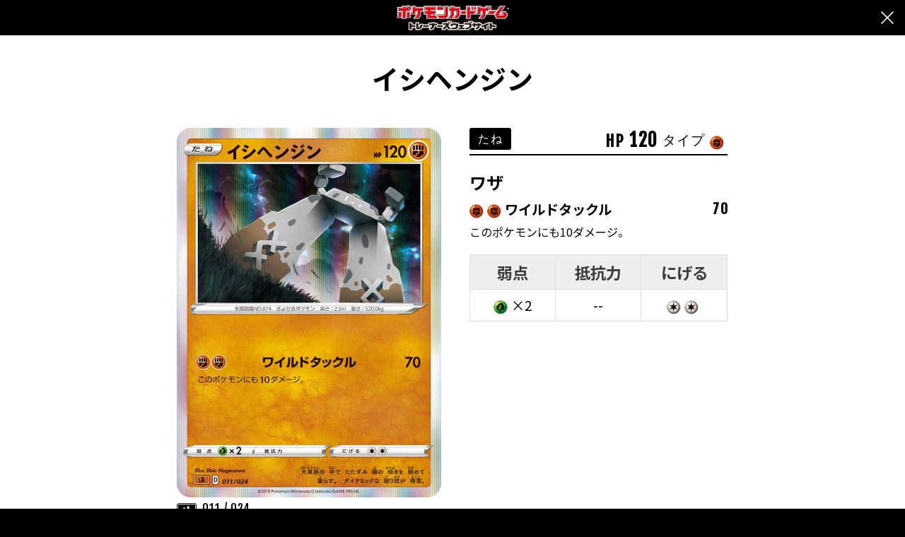

--- FILE ---
content_type: text/html; charset=UTF-8
request_url: https://www.pokemon-card.com/card-search/details.php/card/37586
body_size: 9491
content:
<!DOCTYPE html>
<html lang="ja">
<head>
    <!-- Google Tag Manager -->
<script>(function (w, d, s, l, i) {
        w[l] = w[l] || []; w[l].push({
            'gtm.start':
                new Date().getTime(), event: 'gtm.js'
        }); var f = d.getElementsByTagName(s)[0],
            j = d.createElement(s), dl = l != 'dataLayer' ? '&l=' + l : ''; j.async = true; j.src =
                'https://www.googletagmanager.com/gtm.js?id=' + i + dl; f.parentNode.insertBefore(j, f);
    })(window, document, 'script', 'dataLayer', 'GTM-W68FNMV');</script>
<!-- End Google Tag Manager -->

<!-- Google Tag Manager Old -->
<script>(function (w, d, s, l, i) {
        w[l] = w[l] || []; w[l].push({
            'gtm.start':
                new Date().getTime(), event: 'gtm.js'
        }); var f = d.getElementsByTagName(s)[0],
            j = d.createElement(s), dl = l != 'dataLayer' ? '&l=' + l : ''; j.async = true; j.src =
                'https://www.googletagmanager.com/gtm.js?id=' + i + dl; f.parentNode.insertBefore(j, f);
    })(window, document, 'script', 'dataLayer', 'GTM-N26QZD7');</script>
<!-- End Google Tag Manager -->

<meta charset="utf-8">
<meta name="author" content="（株）ポケモン,（株）クリーチャーズ" />
<meta name="keywords" content="ポケモンカードゲーム,ポケカ,ポケモン,pokemon,">
<meta name="description" content="ポケモンカードゲームの遊びかた、商品、イベント情報などをお届けする公式サイト">
<meta name="viewport" content="width=device-width,initial-scale=1.0,minimum-scale=1.0,maximum-scale=1.0">
<!--OGP-->
<meta property="og:title" content="カード詳細（イシヘンジン） | ポケカ公式" />
<meta property="og:type" content="article" />
<meta property="og:url" content="https://www.pokemon-card.com/card-search/details.php/card/37586" />
<meta property="og:description" content="ポケモンカードゲームの遊びかた、商品、イベント情報などをお届けする公式サイト" />
<meta property="og:image" content="https://www.pokemon-card.com/assets/images/og.png?v=1998061658402" />
<meta property="fb:app_id" content="563836863826964" />
<meta name="twitter:card" content="summary" />
<meta name="twitter:site" content="@Pokemon_cojp" />
<meta name="twitter:title" content="カード詳細（イシヘンジン） | ポケカ公式" />
<meta name="twitter:description" content="ポケモンカードゲームの遊びかた、商品、イベント情報などをお届けする公式サイト" />
<meta name="twitter:image"
    content="https://www.pokemon-card.com/assets/images/og.png?v=1998061658402" />
<link href="https://fonts.googleapis.com/css?family=Fjalla+One" rel="stylesheet">
<link href="https://fonts.googleapis.com/css?family=Noto+Sans+JP:400,500,700,900&display=swap&subset=japanese"
    rel="stylesheet">
<link rel="apple-touch-icon-precomposed" href="https://www.pokemon-card.com/assets/images/icon-webclip.png" />

<!-- Global site tag (gtag.js) - Google Ads: 722517678 -->
<script async src="https://www.googletagmanager.com/gtag/js?id=AW-722517678"></script>
<script>
    window.dataLayer = window.dataLayer || [];
    function gtag() { dataLayer.push(arguments); }
    gtag('js', new Date());

    gtag('config', 'AW-722517678');
</script>

<link rel="stylesheet" href="/assets/css/pokemon-card-common.css?v=1998061658402">

<link rel="stylesheet" href="/assets/css/print.css" media="print">

    <title>イシヘンジン | ポケモンカードゲーム公式ホームページ</title>
    <link rel="stylesheet" href="/assets/css/card-search/detail.css?v=180816">
<style>
<!--
div.ev_on > a{
    padding:0px;
}
//-->
</style>
</head>
<body>
<!--Google Analytics-->
<!-- Google Tag Manager (noscript)  old -->
<noscript><iframe src="https://www.googletagmanager.com/ns.html?id=GTM-N26QZD7" height="0" width="0"
    style="display:none;visibility:hidden"></iframe></noscript>
<!-- End Google Tag Manager (noscript) -->

<!-- Google Tag Manager (noscript) -->
<noscript><iframe src="https://www.googletagmanager.com/ns.html?id=GTM-W68FNMV"
  height="0" width="0" style="display:none;visibility:hidden"></iframe></noscript>
  <!-- End Google Tag Manager (noscript) -->

<!-- Sphere ユニバーサルタグ -->
<!-- <script src="https://rs.adapf.com/sc/dd7dc41b3e1a89c84acb5acbbfb441bc2ea08d60.js"></script>
<script type="text/javascript" src="//rs.adapf.com/redirect.js" async defer></script> -->
<!-- /Sphere ユニバーサルタグ --><div class="WrapperArea">
    <!--ヘッダー-->
    <header class="PopupHeader">
        <img src="/assets/images/logo.svg" alt="ポケモンカードゲーム トレーナーズウェブサイト" />
        <div class="PopupHeader_Close">
            <span class="pcg pcg-cross"></span>
        </div>
    </header>
    <div class="PopupMain">
        <!--
        ============================================================================================
        カード詳細
        ============================================================================================
        -->
        <section class="Section">
            <h1 class="Heading1 mt20">イシヘンジン</h1>
            <div class="Box">
                <div class="LeftBox">
                    <img class="fit" src="/assets/images/card_images/large/SA/037586_P_ISHIHENJIN.jpg"  alt="イシヘンジン" />
                    <div class="subtext Text-fjalla">
                        <img src="/assets/images/card/regulation_logo_1/SA.gif" class="img-regulation" alt="SA" />
&nbsp;011&nbsp;/&nbsp;024&nbsp;

                    </div>
                                        <div class="card Text-fjalla">
                        <h4>No.874　きょせきポケモン</h4>
                        <p>高さ：2.5 m　　重さ：520.0 kg</p>
                        <hr />
                        <p>大草原の 中で たたずみ 陽の 傾きを 眺めて 暮らす。 ダイナミックな 蹴り技が 得意。</p>
                    </div>
                    <div class="author">
                        <h4>イラストレーター</h4>
<a href="/card-search/index.php?regulation_illust=all&illust=Shin Nagasawa">Shin Nagasawa</a>                    </div>
                </div>
                <div class="RightBox">
                    <div class="RightBox-inner">
                        <div class="TopInfo Text-fjalla">
                            <div class="tr">
                                <div class="td-l">
                                    <span class="type">たね</span>
                                </div>
                                <div class="td-r">
                                    <span class="hp">HP</span>
                                    <span class="hp-num">120</span>
                                    <span class="hp-type">タイプ</span>
                                    <span class="icon-fighting icon"></span>
                                </div>
                            </div>
                        </div>
<h2 class="mt20">ワザ</h2>
<h4><span class="icon-fighting icon"></span><span class="icon-fighting icon"></span>ワイルドタックル<span class="f_right Text-fjalla">70</span></h4>
<p>このポケモンにも10ダメージ。</p>

                        <table cellpadding="0" cellspacing="0">
                            <tr>
                                <th>弱点</th>
                                <th>抵抗力</th>
                                <th>にげる</th>
                            </tr>
                            <tr>
                                <td><span class="icon-grass icon"></span>×2</td>
                                <td>--</td>
                                <td class="escape"><span class="icon-none icon"></span><span class="icon-none icon"></span></td>
                            </tr>
                        </table>

                    </div>
                </div>
                <div class="clear"></div>
            </div>
        </section>
        <!--
        ======================================
        サブコンテンツ
        ======================================
        -->
        <section class="SubSection">
            <div class="PopupSub">
                <ul class="List">
<p>                    <li class="List_item"><a href="/ex/sa/" class="Link Link-arrow">スターターセットV　闘</a></li>
</p>                </ul>
            </div>
        </section>
    </div>
    <!--クローズ-->
    <div class="Close">
        <a href="javascript:void(0);">CLOSE</a>
    </div>

</div>
<!--フッター-->
<footer class="Footer">
    <div class="pt20"></div>
    <div class="Footer_information">
    <div class="Footer_information_toplink">
        <a href="/">ポケモンカードゲーム トレーナーズウェブサイト</a>
    </div>
    <p>
        ©Pokémon. ©Nintendo/Creatures Inc./GAME FREAK inc.<br>
        ポケットモンスター・ポケモン・Pokémonは任天堂・クリーチャーズ・ゲームフリークの登録商標です。<br>
        このホームページに掲載された画像その他の内容の無断転載はお断りします。
    </p>
</div>
</footer>
<script type="text/javascript" src="/assets/js/lib/bower_components.js?v=1998061658402"></script>
<script type="text/javascript" src="/assets/js/pokemon-card-common.js?v=1998061658402"></script>
<script type="text/javascript" src="/assets/js/card-search/detail.js"></script>
</body>
</html>


--- FILE ---
content_type: application/javascript; charset=UTF-8
request_url: https://analytics.tiktok.com/i18n/pixel/events.js?sdkid=C5HP4VS6J7TSRVQD7JS0&lib=ttq
body_size: 2491
content:

window[window["TiktokAnalyticsObject"]]._env = {"env":"external","key":""};
window[window["TiktokAnalyticsObject"]]._variation_id = 'default';window[window["TiktokAnalyticsObject"]]._vids = '74172070';window[window["TiktokAnalyticsObject"]]._cc = 'US';window[window.TiktokAnalyticsObject]._li||(window[window.TiktokAnalyticsObject]._li={}),window[window.TiktokAnalyticsObject]._li["C5HP4VS6J7TSRVQD7JS0"]="658e330b-f3fe-11f0-bdaf-020017346e3e";window[window["TiktokAnalyticsObject"]]._cde = 390;; if(!window[window["TiktokAnalyticsObject"]]._server_unique_id) window[window["TiktokAnalyticsObject"]]._server_unique_id = '658e5f53-f3fe-11f0-bdaf-020017346e3e';window[window["TiktokAnalyticsObject"]]._plugins = {"AdvancedMatching":true,"AutoAdvancedMatching":true,"AutoClick":true,"AutoConfig":true,"Callback":true,"DiagnosticsConsole":true,"EnableLPV":true,"EnrichIpv6":true,"EnrichIpv6V2":true,"EventBuilder":true,"EventBuilderRuleEngine":true,"HistoryObserver":true,"Identify":true,"JSBridge":false,"Metadata":true,"Monitor":false,"PageData":true,"PerformanceInteraction":false,"RuntimeMeasurement":false,"Shopify":true,"WebFL":false};window[window["TiktokAnalyticsObject"]]._csid_config = {"enable":true};window[window["TiktokAnalyticsObject"]]._ttls_config = {"key":"ttoclid"};window[window["TiktokAnalyticsObject"]]._auto_config = {"open_graph":["audience"],"microdata":["audience"],"json_ld":["audience"],"meta":null};
!function(e,n,i,d,o,t){var u,a,g=c()._static_map||[{id:"MWE1NWJkYjgyMA",map:{AutoAdvancedMatching:!1,Shopify:!1,JSBridge:!1,EventBuilderRuleEngine:!1,RemoveUnusedCode:!1}},{id:"MWE1NWJkYjgyMQ",map:{AutoAdvancedMatching:!0,Shopify:!1,JSBridge:!1,EventBuilderRuleEngine:!1,RemoveUnusedCode:!1}},{id:"MWE1NWJkYjgyMg",map:{AutoAdvancedMatching:!1,Shopify:!0,JSBridge:!1,EventBuilderRuleEngine:!1,RemoveUnusedCode:!1}},{id:"MWE1NWJkYjgyMw",map:{AutoAdvancedMatching:!0,Shopify:!0,JSBridge:!1,EventBuilderRuleEngine:!1,RemoveUnusedCode:!1}},{id:"MWE1NWJkYjgyNA",map:{AutoAdvancedMatching:!1,Shopify:!1,JSBridge:!0,EventBuilderRuleEngine:!1,RemoveUnusedCode:!1}},{id:"MWE1NWJkYjgyNQ",map:{AutoAdvancedMatching:!0,Shopify:!1,JSBridge:!0,EventBuilderRuleEngine:!1,RemoveUnusedCode:!1}},{id:"MWE1NWJkYjgyNg",map:{AutoAdvancedMatching:!1,Shopify:!0,JSBridge:!0,EventBuilderRuleEngine:!1,RemoveUnusedCode:!1}},{id:"MWE1NWJkYjgyNw",map:{AutoAdvancedMatching:!0,Shopify:!0,JSBridge:!0,EventBuilderRuleEngine:!1,RemoveUnusedCode:!1}},{id:"MWE1NWJkYjgyOA",map:{AutoAdvancedMatching:!1,Shopify:!1,JSBridge:!1,EventBuilderRuleEngine:!0,RemoveUnusedCode:!1}},{id:"MWE1NWJkYjgyOQ",map:{AutoAdvancedMatching:!0,Shopify:!1,JSBridge:!1,EventBuilderRuleEngine:!0,RemoveUnusedCode:!1}},{id:"MWE1NWJkYjgyMTA",map:{AutoAdvancedMatching:!1,Shopify:!0,JSBridge:!1,EventBuilderRuleEngine:!0,RemoveUnusedCode:!1}},{id:"MWE1NWJkYjgyMTE",map:{AutoAdvancedMatching:!0,Shopify:!0,JSBridge:!1,EventBuilderRuleEngine:!0,RemoveUnusedCode:!1}},{id:"MWE1NWJkYjgyMTI",map:{AutoAdvancedMatching:!1,Shopify:!1,JSBridge:!0,EventBuilderRuleEngine:!0,RemoveUnusedCode:!1}},{id:"MWE1NWJkYjgyMTM",map:{AutoAdvancedMatching:!0,Shopify:!1,JSBridge:!0,EventBuilderRuleEngine:!0,RemoveUnusedCode:!1}},{id:"MWE1NWJkYjgyMTQ",map:{AutoAdvancedMatching:!1,Shopify:!0,JSBridge:!0,EventBuilderRuleEngine:!0,RemoveUnusedCode:!1}},{id:"MWE1NWJkYjgyMTU",map:{AutoAdvancedMatching:!0,Shopify:!0,JSBridge:!0,EventBuilderRuleEngine:!0,RemoveUnusedCode:!1}},{id:"MWE1NWJkYjgyMTY",map:{AutoAdvancedMatching:!1,Shopify:!1,JSBridge:!1,EventBuilderRuleEngine:!1,RemoveUnusedCode:!0}},{id:"MWE1NWJkYjgyMTc",map:{AutoAdvancedMatching:!0,Shopify:!1,JSBridge:!1,EventBuilderRuleEngine:!1,RemoveUnusedCode:!0}},{id:"MWE1NWJkYjgyMTg",map:{AutoAdvancedMatching:!1,Shopify:!0,JSBridge:!1,EventBuilderRuleEngine:!1,RemoveUnusedCode:!0}},{id:"MWE1NWJkYjgyMTk",map:{AutoAdvancedMatching:!0,Shopify:!0,JSBridge:!1,EventBuilderRuleEngine:!1,RemoveUnusedCode:!0}},{id:"MWE1NWJkYjgyMjA",map:{AutoAdvancedMatching:!1,Shopify:!1,JSBridge:!0,EventBuilderRuleEngine:!1,RemoveUnusedCode:!0}},{id:"MWE1NWJkYjgyMjE",map:{AutoAdvancedMatching:!0,Shopify:!1,JSBridge:!0,EventBuilderRuleEngine:!1,RemoveUnusedCode:!0}},{id:"MWE1NWJkYjgyMjI",map:{AutoAdvancedMatching:!1,Shopify:!0,JSBridge:!0,EventBuilderRuleEngine:!1,RemoveUnusedCode:!0}},{id:"MWE1NWJkYjgyMjM",map:{AutoAdvancedMatching:!0,Shopify:!0,JSBridge:!0,EventBuilderRuleEngine:!1,RemoveUnusedCode:!0}},{id:"MWE1NWJkYjgyMjQ",map:{AutoAdvancedMatching:!1,Shopify:!1,JSBridge:!1,EventBuilderRuleEngine:!0,RemoveUnusedCode:!0}},{id:"MWE1NWJkYjgyMjU",map:{AutoAdvancedMatching:!0,Shopify:!1,JSBridge:!1,EventBuilderRuleEngine:!0,RemoveUnusedCode:!0}},{id:"MWE1NWJkYjgyMjY",map:{AutoAdvancedMatching:!1,Shopify:!0,JSBridge:!1,EventBuilderRuleEngine:!0,RemoveUnusedCode:!0}},{id:"MWE1NWJkYjgyMjc",map:{AutoAdvancedMatching:!0,Shopify:!0,JSBridge:!1,EventBuilderRuleEngine:!0,RemoveUnusedCode:!0}},{id:"MWE1NWJkYjgyMjg",map:{AutoAdvancedMatching:!1,Shopify:!1,JSBridge:!0,EventBuilderRuleEngine:!0,RemoveUnusedCode:!0}},{id:"MWE1NWJkYjgyMjk",map:{AutoAdvancedMatching:!0,Shopify:!1,JSBridge:!0,EventBuilderRuleEngine:!0,RemoveUnusedCode:!0}},{id:"MWE1NWJkYjgyMzA",map:{AutoAdvancedMatching:!1,Shopify:!0,JSBridge:!0,EventBuilderRuleEngine:!0,RemoveUnusedCode:!0}},{id:"MWE1NWJkYjgyMzE",map:{AutoAdvancedMatching:!0,Shopify:!0,JSBridge:!0,EventBuilderRuleEngine:!0,RemoveUnusedCode:!0}}],e=(c()._static_map=g,a="https://analytics.tiktok.com/i18n/pixel/static/",null==(e=u={"info":{"pixelCode":"C5HP4VS6J7TSRVQD7JS0","name":"ポケモン_計測_国内","status":0,"setupMode":0,"partner":"","advertiserID":"7012932339034505218","is_onsite":false,"firstPartyCookieEnabled":true},"plugins":{"Shopify":false,"AdvancedMatching":{"email":true,"phone_number":true,"first_name":true,"last_name":true,"city":true,"state":true,"country":true,"zip_code":true},"AutoAdvancedMatching":null,"Callback":true,"Identify":true,"Monitor":true,"PerformanceInteraction":true,"WebFL":true,"AutoConfig":{"form_rules":null,"vc_rules":{}},"PageData":{"performance":false,"interaction":true},"DiagnosticsConsole":true,"CompetitorInsight":true,"EventBuilder":true,"EnrichIpv6":true,"HistoryObserver":{"dynamic_web_pageview":true},"RuntimeMeasurement":true,"JSBridge":true,"EventBuilderRuleEngine":true,"RemoveUnusedCode":true,"EnableLPV":true,"AutoConfigV2":true,"EnableDatalayerVisiter":true},"rules":[{"code_id":7020280529744429058,"pixel_event_id":7020280529744429058,"trigger_type":"PAGEVIEW","conditions":[{"rule_id":1775541,"variable_type":"PAGE_URL","operator":"CONTAINS","value":"https://www.pokemon.co.jp/ex/sword_shield/"}],"code":"\n\u003cscript\u003e\nwindow[window.TiktokAnalyticsObject].instance(\"C5HP4VS6J7TSRVQD7JS0\").track(\"CompleteRegistration\",{\"pixelMethod\":\"standard\"});\n\u003c/script\u003e\n"},{"code_id":7021043011572334593,"pixel_event_id":7021043011572334593,"trigger_type":"PAGEVIEW","conditions":[{"rule_id":1792006,"variable_type":"PAGE_URL","operator":"CONTAINS","value":"https://www.pokemon.co.jp/ex/pokemonhome/"}],"code":"\n\u003cscript\u003e\nwindow[window.TiktokAnalyticsObject].instance(\"C5HP4VS6J7TSRVQD7JS0\").track(\"ViewContent\",{\"pixelMethod\":\"standard\"});\n\u003c/script\u003e\n"},{"code_id":7021043011572367361,"pixel_event_id":7021043011572367361,"trigger_type":"PAGEVIEW","conditions":[{"rule_id":1792008,"variable_type":"PAGE_URL","operator":"CONTAINS","value":"https://www.pokemon.co.jp/ex/bdsp/ja/"}],"code":"\n\u003cscript\u003e\nwindow[window.TiktokAnalyticsObject].instance(\"C5HP4VS6J7TSRVQD7JS0\").track(\"Purchase\",{\"pixelMethod\":\"standard\"});\n\u003c/script\u003e\n"},{"code_id":7020273843155517442,"pixel_event_id":7020273843155517442,"trigger_type":"PAGEVIEW","conditions":[{"rule_id":1775411,"variable_type":"PAGE_URL","operator":"CONTAINS","value":"https://www.pokemon.co.jp/"}],"code":"\n\u003cscript\u003e\nwindow[window.TiktokAnalyticsObject].instance(\"C5HP4VS6J7TSRVQD7JS0\").track(\"AddToCart\",{\"pixelMethod\":\"standard\"});\n\u003c/script\u003e\n"},{"code_id":7021043182859190274,"pixel_event_id":7021043182859190274,"trigger_type":"PAGEVIEW","conditions":[{"rule_id":1792009,"variable_type":"PAGE_URL","operator":"CONTAINS","value":"https://www.pokemon.co.jp/ex/legends_arceus/ja/"}],"code":"\n\u003cscript\u003e\nwindow[window.TiktokAnalyticsObject].instance(\"C5HP4VS6J7TSRVQD7JS0\").track(\"Lead\",{\"pixelMethod\":\"standard\"});\n\u003c/script\u003e\n"},{"code_id":7020280610543370241,"pixel_event_id":7020280610543370241,"trigger_type":"PAGEVIEW","conditions":[{"rule_id":1775543,"variable_type":"PAGE_URL","operator":"CONTAINS","value":"https://zukan.pokemon.co.jp/"}],"code":"\n\u003cscript\u003e\nwindow[window.TiktokAnalyticsObject].instance(\"C5HP4VS6J7TSRVQD7JS0\").track(\"InitiateCheckout\",{\"pixelMethod\":\"standard\"});\n\u003c/script\u003e\n"},{"code_id":7020280610543435777,"pixel_event_id":7020280610543435777,"trigger_type":"PAGEVIEW","conditions":[{"rule_id":1775547,"variable_type":"PAGE_URL","operator":"CONTAINS","value":"https://www.pokemon-movie.jp/"}],"code":"\n\u003cscript\u003e\nwindow[window.TiktokAnalyticsObject].instance(\"C5HP4VS6J7TSRVQD7JS0\").track(\"Download\",{\"pixelMethod\":\"standard\"});\n\u003c/script\u003e\n"},{"code_id":7021043011572350977,"pixel_event_id":7021043011572350977,"trigger_type":"PAGEVIEW","conditions":[{"rule_id":1792007,"variable_type":"PAGE_URL","operator":"CONTAINS","value":"https://www.pokemonunite.jp/ja/"}],"code":"\n\u003cscript\u003e\nwindow[window.TiktokAnalyticsObject].instance(\"C5HP4VS6J7TSRVQD7JS0\").track(\"PlaceAnOrder\",{\"pixelMethod\":\"standard\"});\n\u003c/script\u003e\n"},{"code_id":7021043182859206658,"pixel_event_id":7021043182859206658,"trigger_type":"PAGEVIEW","conditions":[{"rule_id":1792010,"variable_type":"PAGE_URL","operator":"CONTAINS","value":"https://www.pokemon.co.jp/ex/bdsp_legends/"}],"code":"\n\u003cscript\u003e\nwindow[window.TiktokAnalyticsObject].instance(\"C5HP4VS6J7TSRVQD7JS0\").track(\"ClickButton\",{\"pixelMethod\":\"standard\"});\n\u003c/script\u003e\n"},{"code_id":7020280610543386625,"pixel_event_id":7020280610543386625,"trigger_type":"PAGEVIEW","conditions":[{"rule_id":1775544,"variable_type":"PAGE_URL","operator":"CONTAINS","value":"https://www.pokemon.co.jp/ex/sword_shield/howtoplay/190605_02.html"}],"code":"\n\u003cscript\u003e\nwindow[window.TiktokAnalyticsObject].instance(\"C5HP4VS6J7TSRVQD7JS0\").track(\"Search\",{\"pixelMethod\":\"standard\"});\n\u003c/script\u003e\n"},{"code_id":7020280610543403009,"pixel_event_id":7020280610543403009,"trigger_type":"PAGEVIEW","conditions":[{"rule_id":1775545,"variable_type":"PAGE_URL","operator":"CONTAINS","value":"https://www.pokemon.co.jp/ex/sword_shield_expansion/"}],"code":"\n\u003cscript\u003e\nwindow[window.TiktokAnalyticsObject].instance(\"C5HP4VS6J7TSRVQD7JS0\").track(\"AddToWishlist\",{\"pixelMethod\":\"standard\"});\n\u003c/script\u003e\n"},{"code_id":7020280610543468545,"pixel_event_id":7020280610543468545,"trigger_type":"PAGEVIEW","conditions":[{"rule_id":1775549,"variable_type":"PAGE_URL","operator":"CONTAINS","value":"https://www.pokemon-card.com/"}],"code":"\n\u003cscript\u003e\nwindow[window.TiktokAnalyticsObject].instance(\"C5HP4VS6J7TSRVQD7JS0\").track(\"Contact\",{\"pixelMethod\":\"standard\"});\n\u003c/script\u003e\n"},{"code_id":7020280610543484929,"pixel_event_id":7020280610543484929,"trigger_type":"PAGEVIEW","conditions":[{"rule_id":1775550,"variable_type":"PAGE_URL","operator":"CONTAINS","value":"https://www.pokemon.co.jp/ex/newpokemonsnap/"}],"code":"\n\u003cscript\u003e\nwindow[window.TiktokAnalyticsObject].instance(\"C5HP4VS6J7TSRVQD7JS0\").track(\"Subscribe\",{\"pixelMethod\":\"standard\"});\n\u003c/script\u003e\n"},{"code_id":7020280529744445442,"pixel_event_id":7020280529744445442,"trigger_type":"PAGEVIEW","conditions":[{"rule_id":1775542,"variable_type":"PAGE_URL","operator":"CONTAINS","value":"https://www.pokemongo.jp/"}],"code":"\n\u003cscript\u003e\nwindow[window.TiktokAnalyticsObject].instance(\"C5HP4VS6J7TSRVQD7JS0\").track(\"AddPaymentInfo\",{\"pixelMethod\":\"standard\"});\n\u003c/script\u003e\n"}]})||null==(n=e.info)?void 0:n.pixelCode);function l(){return window&&window.TiktokAnalyticsObject||"ttq"}function c(){return window&&window[l()]}function r(e,n){n=c()[n];return n&&n[e]||{}}var v,E,n=c();n||(n=[],window&&(window[l()]=n)),Object.assign(u,{options:r(e,"_o")}),v=u,n._i||(n._i={}),(E=v.info.pixelCode)&&(n._i[E]||(n._i[E]=[]),Object.assign(n._i[E],v),n._i[E]._load=+new Date),Object.assign(u.info,{loadStart:r(e,"_t"),loadEnd:r(e,"_i")._load,loadId:n._li&&n._li[e]||""}),null!=(i=(d=n).instance)&&null!=(o=i.call(d,e))&&null!=(t=o.setPixelInfo)&&t.call(o,u.info),v=function(e,n,i){var t=0<arguments.length&&void 0!==e?e:{},u=1<arguments.length?n:void 0,e=2<arguments.length?i:void 0,n=function(e,n){for(var i=0;i<e.length;i++)if(n.call(null,e[i],i))return e[i]}(g,function(e){for(var i=e.map,n=Object.keys(i),d=function(e){var n;return"JSBridge"===e?"external"!==(null==(n=c()._env)?void 0:n.env)===i[e]:!(!t[e]||!u[e])===i[e]},o=0;o<n.length;o++)if(!d.call(null,n[o],o))return!1;return!0});return n?"".concat(e,"main.").concat(n.id,".js"):"".concat(e,"main.").concat(g[0].id,".js")}(n._plugins,u.plugins,a),E=e,(void 0!==self.DedicatedWorkerGlobalScope?self instanceof self.DedicatedWorkerGlobalScope:"DedicatedWorkerGlobalScope"===self.constructor.name)?self.importScripts&&self.importScripts(v):((i=document.createElement("script")).type="text/javascript",i.async=!0,i.src=v,i.setAttribute("data-id",E),(v=document.getElementsByTagName("script")[0])&&v.parentNode&&v.parentNode.insertBefore(i,v))}();
